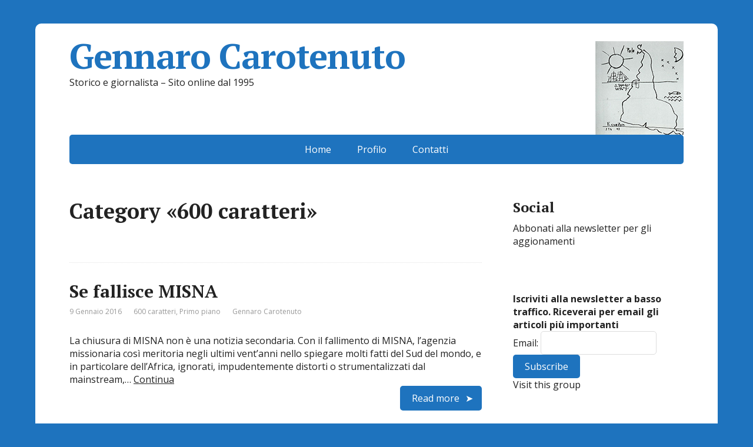

--- FILE ---
content_type: text/html; charset=UTF-8
request_url: https://www.gennarocarotenuto.it/categorie/600-caratteri/
body_size: 11392
content:
<!DOCTYPE html>
<html lang="it-IT">
<head>
	<!--[if IE]>
	<meta http-equiv="X-UA-Compatible" content="IE=9; IE=8; IE=7; IE=edge" /><![endif]-->
	<meta charset="utf-8" />
	<meta name="viewport" content="width=device-width, initial-scale=1.0">

	<meta name='robots' content='noindex, follow' />

	<!-- This site is optimized with the Yoast SEO plugin v26.8 - https://yoast.com/product/yoast-seo-wordpress/ -->
	<title>600 caratteri Archivi - Gennaro Carotenuto</title>
	<meta property="og:locale" content="it_IT" />
	<meta property="og:type" content="article" />
	<meta property="og:title" content="600 caratteri Archivi - Gennaro Carotenuto" />
	<meta property="og:url" content="https://www.gennarocarotenuto.it/categorie/600-caratteri/" />
	<meta property="og:site_name" content="Gennaro Carotenuto" />
	<meta name="twitter:card" content="summary_large_image" />
	<script type="application/ld+json" class="yoast-schema-graph">{"@context":"https://schema.org","@graph":[{"@type":"CollectionPage","@id":"https://www.gennarocarotenuto.it/categorie/600-caratteri/","url":"https://www.gennarocarotenuto.it/categorie/600-caratteri/","name":"600 caratteri Archivi - Gennaro Carotenuto","isPartOf":{"@id":"https://www.gennarocarotenuto.it/#website"},"breadcrumb":{"@id":"https://www.gennarocarotenuto.it/categorie/600-caratteri/#breadcrumb"},"inLanguage":"it-IT"},{"@type":"BreadcrumbList","@id":"https://www.gennarocarotenuto.it/categorie/600-caratteri/#breadcrumb","itemListElement":[{"@type":"ListItem","position":1,"name":"Home","item":"https://www.gennarocarotenuto.it/"},{"@type":"ListItem","position":2,"name":"600 caratteri"}]},{"@type":"WebSite","@id":"https://www.gennarocarotenuto.it/#website","url":"https://www.gennarocarotenuto.it/","name":"Gennaro Carotenuto","description":"Storico e giornalista - Sito online dal 1995","publisher":{"@id":"https://www.gennarocarotenuto.it/#organization"},"potentialAction":[{"@type":"SearchAction","target":{"@type":"EntryPoint","urlTemplate":"https://www.gennarocarotenuto.it/?s={search_term_string}"},"query-input":{"@type":"PropertyValueSpecification","valueRequired":true,"valueName":"search_term_string"}}],"inLanguage":"it-IT"},{"@type":"Organization","@id":"https://www.gennarocarotenuto.it/#organization","name":"Gennaro Carotenuto","url":"https://www.gennarocarotenuto.it/","logo":{"@type":"ImageObject","inLanguage":"it-IT","@id":"https://www.gennarocarotenuto.it/#/schema/logo/image/","url":"https://www.gennarocarotenuto.it/wp-content/uploads/2021/08/mapa-invertido-da-america-do-sul-torres-garcia-min.jpg","contentUrl":"https://www.gennarocarotenuto.it/wp-content/uploads/2021/08/mapa-invertido-da-america-do-sul-torres-garcia-min.jpg","width":150,"height":159,"caption":"Gennaro Carotenuto"},"image":{"@id":"https://www.gennarocarotenuto.it/#/schema/logo/image/"},"sameAs":["https://www.facebook.com/pages/Giornalismo-partecipativo/212899166345"]}]}</script>
	<!-- / Yoast SEO plugin. -->


<link rel='dns-prefetch' href='//fonts.googleapis.com' />
<link rel="alternate" type="application/rss+xml" title="Gennaro Carotenuto &raquo; Feed" href="https://www.gennarocarotenuto.it/feed/" />
<link rel="alternate" type="application/rss+xml" title="Gennaro Carotenuto &raquo; 600 caratteri Feed della categoria" href="https://www.gennarocarotenuto.it/categorie/600-caratteri/feed/" />
<style id='wp-img-auto-sizes-contain-inline-css' type='text/css'>
img:is([sizes=auto i],[sizes^="auto," i]){contain-intrinsic-size:3000px 1500px}
/*# sourceURL=wp-img-auto-sizes-contain-inline-css */
</style>
<style id='wp-emoji-styles-inline-css' type='text/css'>

	img.wp-smiley, img.emoji {
		display: inline !important;
		border: none !important;
		box-shadow: none !important;
		height: 1em !important;
		width: 1em !important;
		margin: 0 0.07em !important;
		vertical-align: -0.1em !important;
		background: none !important;
		padding: 0 !important;
	}
/*# sourceURL=wp-emoji-styles-inline-css */
</style>
<style id='wp-block-library-inline-css' type='text/css'>
:root{--wp-block-synced-color:#7a00df;--wp-block-synced-color--rgb:122,0,223;--wp-bound-block-color:var(--wp-block-synced-color);--wp-editor-canvas-background:#ddd;--wp-admin-theme-color:#007cba;--wp-admin-theme-color--rgb:0,124,186;--wp-admin-theme-color-darker-10:#006ba1;--wp-admin-theme-color-darker-10--rgb:0,107,160.5;--wp-admin-theme-color-darker-20:#005a87;--wp-admin-theme-color-darker-20--rgb:0,90,135;--wp-admin-border-width-focus:2px}@media (min-resolution:192dpi){:root{--wp-admin-border-width-focus:1.5px}}.wp-element-button{cursor:pointer}:root .has-very-light-gray-background-color{background-color:#eee}:root .has-very-dark-gray-background-color{background-color:#313131}:root .has-very-light-gray-color{color:#eee}:root .has-very-dark-gray-color{color:#313131}:root .has-vivid-green-cyan-to-vivid-cyan-blue-gradient-background{background:linear-gradient(135deg,#00d084,#0693e3)}:root .has-purple-crush-gradient-background{background:linear-gradient(135deg,#34e2e4,#4721fb 50%,#ab1dfe)}:root .has-hazy-dawn-gradient-background{background:linear-gradient(135deg,#faaca8,#dad0ec)}:root .has-subdued-olive-gradient-background{background:linear-gradient(135deg,#fafae1,#67a671)}:root .has-atomic-cream-gradient-background{background:linear-gradient(135deg,#fdd79a,#004a59)}:root .has-nightshade-gradient-background{background:linear-gradient(135deg,#330968,#31cdcf)}:root .has-midnight-gradient-background{background:linear-gradient(135deg,#020381,#2874fc)}:root{--wp--preset--font-size--normal:16px;--wp--preset--font-size--huge:42px}.has-regular-font-size{font-size:1em}.has-larger-font-size{font-size:2.625em}.has-normal-font-size{font-size:var(--wp--preset--font-size--normal)}.has-huge-font-size{font-size:var(--wp--preset--font-size--huge)}.has-text-align-center{text-align:center}.has-text-align-left{text-align:left}.has-text-align-right{text-align:right}.has-fit-text{white-space:nowrap!important}#end-resizable-editor-section{display:none}.aligncenter{clear:both}.items-justified-left{justify-content:flex-start}.items-justified-center{justify-content:center}.items-justified-right{justify-content:flex-end}.items-justified-space-between{justify-content:space-between}.screen-reader-text{border:0;clip-path:inset(50%);height:1px;margin:-1px;overflow:hidden;padding:0;position:absolute;width:1px;word-wrap:normal!important}.screen-reader-text:focus{background-color:#ddd;clip-path:none;color:#444;display:block;font-size:1em;height:auto;left:5px;line-height:normal;padding:15px 23px 14px;text-decoration:none;top:5px;width:auto;z-index:100000}html :where(.has-border-color){border-style:solid}html :where([style*=border-top-color]){border-top-style:solid}html :where([style*=border-right-color]){border-right-style:solid}html :where([style*=border-bottom-color]){border-bottom-style:solid}html :where([style*=border-left-color]){border-left-style:solid}html :where([style*=border-width]){border-style:solid}html :where([style*=border-top-width]){border-top-style:solid}html :where([style*=border-right-width]){border-right-style:solid}html :where([style*=border-bottom-width]){border-bottom-style:solid}html :where([style*=border-left-width]){border-left-style:solid}html :where(img[class*=wp-image-]){height:auto;max-width:100%}:where(figure){margin:0 0 1em}html :where(.is-position-sticky){--wp-admin--admin-bar--position-offset:var(--wp-admin--admin-bar--height,0px)}@media screen and (max-width:600px){html :where(.is-position-sticky){--wp-admin--admin-bar--position-offset:0px}}

/*# sourceURL=wp-block-library-inline-css */
</style><style id='global-styles-inline-css' type='text/css'>
:root{--wp--preset--aspect-ratio--square: 1;--wp--preset--aspect-ratio--4-3: 4/3;--wp--preset--aspect-ratio--3-4: 3/4;--wp--preset--aspect-ratio--3-2: 3/2;--wp--preset--aspect-ratio--2-3: 2/3;--wp--preset--aspect-ratio--16-9: 16/9;--wp--preset--aspect-ratio--9-16: 9/16;--wp--preset--color--black: #000000;--wp--preset--color--cyan-bluish-gray: #abb8c3;--wp--preset--color--white: #ffffff;--wp--preset--color--pale-pink: #f78da7;--wp--preset--color--vivid-red: #cf2e2e;--wp--preset--color--luminous-vivid-orange: #ff6900;--wp--preset--color--luminous-vivid-amber: #fcb900;--wp--preset--color--light-green-cyan: #7bdcb5;--wp--preset--color--vivid-green-cyan: #00d084;--wp--preset--color--pale-cyan-blue: #8ed1fc;--wp--preset--color--vivid-cyan-blue: #0693e3;--wp--preset--color--vivid-purple: #9b51e0;--wp--preset--gradient--vivid-cyan-blue-to-vivid-purple: linear-gradient(135deg,rgb(6,147,227) 0%,rgb(155,81,224) 100%);--wp--preset--gradient--light-green-cyan-to-vivid-green-cyan: linear-gradient(135deg,rgb(122,220,180) 0%,rgb(0,208,130) 100%);--wp--preset--gradient--luminous-vivid-amber-to-luminous-vivid-orange: linear-gradient(135deg,rgb(252,185,0) 0%,rgb(255,105,0) 100%);--wp--preset--gradient--luminous-vivid-orange-to-vivid-red: linear-gradient(135deg,rgb(255,105,0) 0%,rgb(207,46,46) 100%);--wp--preset--gradient--very-light-gray-to-cyan-bluish-gray: linear-gradient(135deg,rgb(238,238,238) 0%,rgb(169,184,195) 100%);--wp--preset--gradient--cool-to-warm-spectrum: linear-gradient(135deg,rgb(74,234,220) 0%,rgb(151,120,209) 20%,rgb(207,42,186) 40%,rgb(238,44,130) 60%,rgb(251,105,98) 80%,rgb(254,248,76) 100%);--wp--preset--gradient--blush-light-purple: linear-gradient(135deg,rgb(255,206,236) 0%,rgb(152,150,240) 100%);--wp--preset--gradient--blush-bordeaux: linear-gradient(135deg,rgb(254,205,165) 0%,rgb(254,45,45) 50%,rgb(107,0,62) 100%);--wp--preset--gradient--luminous-dusk: linear-gradient(135deg,rgb(255,203,112) 0%,rgb(199,81,192) 50%,rgb(65,88,208) 100%);--wp--preset--gradient--pale-ocean: linear-gradient(135deg,rgb(255,245,203) 0%,rgb(182,227,212) 50%,rgb(51,167,181) 100%);--wp--preset--gradient--electric-grass: linear-gradient(135deg,rgb(202,248,128) 0%,rgb(113,206,126) 100%);--wp--preset--gradient--midnight: linear-gradient(135deg,rgb(2,3,129) 0%,rgb(40,116,252) 100%);--wp--preset--font-size--small: 13px;--wp--preset--font-size--medium: 20px;--wp--preset--font-size--large: 36px;--wp--preset--font-size--x-large: 42px;--wp--preset--spacing--20: 0.44rem;--wp--preset--spacing--30: 0.67rem;--wp--preset--spacing--40: 1rem;--wp--preset--spacing--50: 1.5rem;--wp--preset--spacing--60: 2.25rem;--wp--preset--spacing--70: 3.38rem;--wp--preset--spacing--80: 5.06rem;--wp--preset--shadow--natural: 6px 6px 9px rgba(0, 0, 0, 0.2);--wp--preset--shadow--deep: 12px 12px 50px rgba(0, 0, 0, 0.4);--wp--preset--shadow--sharp: 6px 6px 0px rgba(0, 0, 0, 0.2);--wp--preset--shadow--outlined: 6px 6px 0px -3px rgb(255, 255, 255), 6px 6px rgb(0, 0, 0);--wp--preset--shadow--crisp: 6px 6px 0px rgb(0, 0, 0);}:where(.is-layout-flex){gap: 0.5em;}:where(.is-layout-grid){gap: 0.5em;}body .is-layout-flex{display: flex;}.is-layout-flex{flex-wrap: wrap;align-items: center;}.is-layout-flex > :is(*, div){margin: 0;}body .is-layout-grid{display: grid;}.is-layout-grid > :is(*, div){margin: 0;}:where(.wp-block-columns.is-layout-flex){gap: 2em;}:where(.wp-block-columns.is-layout-grid){gap: 2em;}:where(.wp-block-post-template.is-layout-flex){gap: 1.25em;}:where(.wp-block-post-template.is-layout-grid){gap: 1.25em;}.has-black-color{color: var(--wp--preset--color--black) !important;}.has-cyan-bluish-gray-color{color: var(--wp--preset--color--cyan-bluish-gray) !important;}.has-white-color{color: var(--wp--preset--color--white) !important;}.has-pale-pink-color{color: var(--wp--preset--color--pale-pink) !important;}.has-vivid-red-color{color: var(--wp--preset--color--vivid-red) !important;}.has-luminous-vivid-orange-color{color: var(--wp--preset--color--luminous-vivid-orange) !important;}.has-luminous-vivid-amber-color{color: var(--wp--preset--color--luminous-vivid-amber) !important;}.has-light-green-cyan-color{color: var(--wp--preset--color--light-green-cyan) !important;}.has-vivid-green-cyan-color{color: var(--wp--preset--color--vivid-green-cyan) !important;}.has-pale-cyan-blue-color{color: var(--wp--preset--color--pale-cyan-blue) !important;}.has-vivid-cyan-blue-color{color: var(--wp--preset--color--vivid-cyan-blue) !important;}.has-vivid-purple-color{color: var(--wp--preset--color--vivid-purple) !important;}.has-black-background-color{background-color: var(--wp--preset--color--black) !important;}.has-cyan-bluish-gray-background-color{background-color: var(--wp--preset--color--cyan-bluish-gray) !important;}.has-white-background-color{background-color: var(--wp--preset--color--white) !important;}.has-pale-pink-background-color{background-color: var(--wp--preset--color--pale-pink) !important;}.has-vivid-red-background-color{background-color: var(--wp--preset--color--vivid-red) !important;}.has-luminous-vivid-orange-background-color{background-color: var(--wp--preset--color--luminous-vivid-orange) !important;}.has-luminous-vivid-amber-background-color{background-color: var(--wp--preset--color--luminous-vivid-amber) !important;}.has-light-green-cyan-background-color{background-color: var(--wp--preset--color--light-green-cyan) !important;}.has-vivid-green-cyan-background-color{background-color: var(--wp--preset--color--vivid-green-cyan) !important;}.has-pale-cyan-blue-background-color{background-color: var(--wp--preset--color--pale-cyan-blue) !important;}.has-vivid-cyan-blue-background-color{background-color: var(--wp--preset--color--vivid-cyan-blue) !important;}.has-vivid-purple-background-color{background-color: var(--wp--preset--color--vivid-purple) !important;}.has-black-border-color{border-color: var(--wp--preset--color--black) !important;}.has-cyan-bluish-gray-border-color{border-color: var(--wp--preset--color--cyan-bluish-gray) !important;}.has-white-border-color{border-color: var(--wp--preset--color--white) !important;}.has-pale-pink-border-color{border-color: var(--wp--preset--color--pale-pink) !important;}.has-vivid-red-border-color{border-color: var(--wp--preset--color--vivid-red) !important;}.has-luminous-vivid-orange-border-color{border-color: var(--wp--preset--color--luminous-vivid-orange) !important;}.has-luminous-vivid-amber-border-color{border-color: var(--wp--preset--color--luminous-vivid-amber) !important;}.has-light-green-cyan-border-color{border-color: var(--wp--preset--color--light-green-cyan) !important;}.has-vivid-green-cyan-border-color{border-color: var(--wp--preset--color--vivid-green-cyan) !important;}.has-pale-cyan-blue-border-color{border-color: var(--wp--preset--color--pale-cyan-blue) !important;}.has-vivid-cyan-blue-border-color{border-color: var(--wp--preset--color--vivid-cyan-blue) !important;}.has-vivid-purple-border-color{border-color: var(--wp--preset--color--vivid-purple) !important;}.has-vivid-cyan-blue-to-vivid-purple-gradient-background{background: var(--wp--preset--gradient--vivid-cyan-blue-to-vivid-purple) !important;}.has-light-green-cyan-to-vivid-green-cyan-gradient-background{background: var(--wp--preset--gradient--light-green-cyan-to-vivid-green-cyan) !important;}.has-luminous-vivid-amber-to-luminous-vivid-orange-gradient-background{background: var(--wp--preset--gradient--luminous-vivid-amber-to-luminous-vivid-orange) !important;}.has-luminous-vivid-orange-to-vivid-red-gradient-background{background: var(--wp--preset--gradient--luminous-vivid-orange-to-vivid-red) !important;}.has-very-light-gray-to-cyan-bluish-gray-gradient-background{background: var(--wp--preset--gradient--very-light-gray-to-cyan-bluish-gray) !important;}.has-cool-to-warm-spectrum-gradient-background{background: var(--wp--preset--gradient--cool-to-warm-spectrum) !important;}.has-blush-light-purple-gradient-background{background: var(--wp--preset--gradient--blush-light-purple) !important;}.has-blush-bordeaux-gradient-background{background: var(--wp--preset--gradient--blush-bordeaux) !important;}.has-luminous-dusk-gradient-background{background: var(--wp--preset--gradient--luminous-dusk) !important;}.has-pale-ocean-gradient-background{background: var(--wp--preset--gradient--pale-ocean) !important;}.has-electric-grass-gradient-background{background: var(--wp--preset--gradient--electric-grass) !important;}.has-midnight-gradient-background{background: var(--wp--preset--gradient--midnight) !important;}.has-small-font-size{font-size: var(--wp--preset--font-size--small) !important;}.has-medium-font-size{font-size: var(--wp--preset--font-size--medium) !important;}.has-large-font-size{font-size: var(--wp--preset--font-size--large) !important;}.has-x-large-font-size{font-size: var(--wp--preset--font-size--x-large) !important;}
/*# sourceURL=global-styles-inline-css */
</style>

<style id='classic-theme-styles-inline-css' type='text/css'>
/*! This file is auto-generated */
.wp-block-button__link{color:#fff;background-color:#32373c;border-radius:9999px;box-shadow:none;text-decoration:none;padding:calc(.667em + 2px) calc(1.333em + 2px);font-size:1.125em}.wp-block-file__button{background:#32373c;color:#fff;text-decoration:none}
/*# sourceURL=/wp-includes/css/classic-themes.min.css */
</style>
<link rel='stylesheet' id='basic-fonts-css' href='//fonts.googleapis.com/css?family=PT+Serif%3A400%2C700%7COpen+Sans%3A400%2C400italic%2C700%2C700italic&#038;subset=latin%2Ccyrillic&#038;ver=1' type='text/css' media='all' />
<link rel='stylesheet' id='basic-style-css' href='https://www.gennarocarotenuto.it/wp-content/themes/basic/style.css?ver=1' type='text/css' media='all' />
<script type="text/javascript" src="https://www.gennarocarotenuto.it/wp-includes/js/jquery/jquery.min.js?ver=3.7.1" id="jquery-core-js"></script>
<script type="text/javascript" src="https://www.gennarocarotenuto.it/wp-includes/js/jquery/jquery-migrate.min.js?ver=3.4.1" id="jquery-migrate-js"></script>
<link rel="https://api.w.org/" href="https://www.gennarocarotenuto.it/wp-json/" /><link rel="alternate" title="JSON" type="application/json" href="https://www.gennarocarotenuto.it/wp-json/wp/v2/categories/11888" /><link rel="EditURI" type="application/rsd+xml" title="RSD" href="https://www.gennarocarotenuto.it/xmlrpc.php?rsd" />
<meta name="generator" content="WordPress 6.9" />
<link rel="stylesheet" type="text/css" href="https://www.gennarocarotenuto.it/wp-content/plugins/most-shared-posts/most-shared-posts.css"><!-- BEGIN Customizer CSS -->
<style type='text/css' id='basic-customizer-css'>#logo{color:#1e73be}a:hover,#logo,.bx-controls a:hover .fa{color:#1e73be}a:hover{color:#1e73be}blockquote,q,input:focus,textarea:focus,select:focus{border-color:#1e73be}input[type=submit],input[type=button],button,.submit,.button,.woocommerce #respond input#submit.alt,.woocommerce a.button.alt,.woocommerce button.button.alt, .woocommerce input.button.alt,.woocommerce #respond input#submit.alt:hover,.woocommerce a.button.alt:hover,.woocommerce button.button.alt:hover,.woocommerce input.button.alt:hover,#mobile-menu,.top-menu,.top-menu .sub-menu,.top-menu .children,.more-link,.nav-links a:hover,.nav-links .current,#footer{background-color:#1e73be}@media screen and (max-width:1023px){.topnav{background-color:#1e73be}}</style>
<!-- END Customizer CSS -->
<style type="text/css" id="custom-background-css">
body.custom-background { background-color: #1e73be; }
</style>
	<link rel="icon" href="https://www.gennarocarotenuto.it/wp-content/uploads/2016/03/cropped-CAROTENUTO2-32x32.jpg" sizes="32x32" />
<link rel="icon" href="https://www.gennarocarotenuto.it/wp-content/uploads/2016/03/cropped-CAROTENUTO2-192x192.jpg" sizes="192x192" />
<link rel="apple-touch-icon" href="https://www.gennarocarotenuto.it/wp-content/uploads/2016/03/cropped-CAROTENUTO2-180x180.jpg" />
<meta name="msapplication-TileImage" content="https://www.gennarocarotenuto.it/wp-content/uploads/2016/03/cropped-CAROTENUTO2-270x270.jpg" />

</head>
<body class="archive category category-600-caratteri category-11888 custom-background wp-custom-logo wp-theme-basic layout-rightbar">
<div class="wrapper clearfix">

	
		<!-- BEGIN header -->
	<header id="header" class="clearfix">

        <div class="header-top-wrap">
        
                        <div class="sitetitle maxwidth grid left">

                <div class="logo">

                                            <a id="logo" href="https://www.gennarocarotenuto.it/" class="blog-name">
                    <img width="150" height="159" src="https://www.gennarocarotenuto.it/wp-content/uploads/2021/08/mapa-invertido-da-america-do-sul-torres-garcia-min.jpg" class="custom-logo custom-logo-right" alt="Gennaro Carotenuto" decoding="async" />Gennaro Carotenuto                        </a>
                    
                    
                                            <p class="sitedescription">Storico e giornalista &#8211; Sito online dal 1995</p>
                    
                </div>
                            </div>

                </div>

		        <div class="topnav">

			<div id="mobile-menu" class="mm-active">Menu</div>

			<nav>
				<ul class="top-menu maxwidth clearfix"><li id="menu-item-23546" class="menu-item menu-item-type-custom menu-item-object-custom menu-item-home menu-item-23546"><a href="https://www.gennarocarotenuto.it/">Home</a></li>
<li id="menu-item-27006" class="menu-item menu-item-type-post_type menu-item-object-page menu-item-27006"><a href="https://www.gennarocarotenuto.it/chigennarocarotenuto/">Profilo</a></li>
<li id="menu-item-23551" class="menu-item menu-item-type-post_type menu-item-object-page menu-item-23551"><a href="https://www.gennarocarotenuto.it/contatto/">Contatti</a></li>
</ul>			</nav>

		</div>
		
	</header>
	<!-- END header -->

	

	<div id="main" class="maxwidth clearfix">
				<!-- BEGIN content -->
	
	<main id="content">
    

	<header class="inform">
			<h1>Category &laquo;600 caratteri&raquo;</h1>
		<div class="archive-desc"></div>		</header>

	
	
<article class="post-28039 post type-post status-publish format-standard category-600-caratteri category-featured tag-featured-2 tag-misna anons">		<h2><a href="https://www.gennarocarotenuto.it/28039-se-fallisce-misna/" title="Se fallisce MISNA">Se fallisce MISNA</a></h2>
		<aside class="meta"><span class="date">9 Gennaio 2016</span><span class="category"><a href="https://www.gennarocarotenuto.it/categorie/600-caratteri/" rel="category tag">600 caratteri</a>, <a href="https://www.gennarocarotenuto.it/categorie/featured/" rel="category tag">Primo piano</a></span><span class="author">Gennaro Carotenuto</span></aside>	<div class="entry-box clearfix" >

		La chiusura di MISNA non è una notizia secondaria. Con il fallimento di MISNA, l&#8217;agenzia missionaria così meritoria negli ultimi vent&#8217;anni nello spiegare molti fatti del Sud del mondo, e in particolare dell&#8217;Africa, ignorati, impudentemente distorti o strumentalizzati dal mainstream,&hellip; <a href="https://www.gennarocarotenuto.it/28039-se-fallisce-misna/" class="read-more">Continua </a>		<p class="more-link-box">
			<a class="more-link" href="https://www.gennarocarotenuto.it/28039-se-fallisce-misna/#more-28039" title="Se fallisce MISNA">Read more</a>
		</p>
		
	</div> 
	</article>


<article class="post-27898 post type-post status-publish format-standard category-600-caratteri category-italia category-featured tag-cirinna tag-diritti-civili tag-featured-2 tag-utero-in-affitto anons">		<h2><a href="https://www.gennarocarotenuto.it/27898-se-lultimo-ostacolo-alle-unioni-civili-e-il-pretesto-utero-in-affitto/" title="Se l&#8217;ultimo ostacolo alle unioni civili è il pretesto &#8220;utero in affitto&#8221;">Se l&#8217;ultimo ostacolo alle unioni civili è il pretesto &#8220;utero in affitto&#8221;</a></h2>
		<aside class="meta"><span class="date">26 Agosto 2015</span><span class="category"><a href="https://www.gennarocarotenuto.it/categorie/600-caratteri/" rel="category tag">600 caratteri</a>, <a href="https://www.gennarocarotenuto.it/categorie/italia/" rel="category tag">Italia</a>, <a href="https://www.gennarocarotenuto.it/categorie/featured/" rel="category tag">Primo piano</a></span><span class="author">Gennaro Carotenuto</span></aside>	<div class="entry-box clearfix" >

		Il disegno di legge Cirinnà, che dovrebbe disciplinare le unioni omosessuali in Italia, sarebbe un buon testo per tutele e perfino per prudenza rispetto ai ritardi culturali del paese, se non si configurasse come una sorta di matrimonio di serie&hellip; <a href="https://www.gennarocarotenuto.it/27898-se-lultimo-ostacolo-alle-unioni-civili-e-il-pretesto-utero-in-affitto/" class="read-more">Continua </a>		<p class="more-link-box">
			<a class="more-link" href="https://www.gennarocarotenuto.it/27898-se-lultimo-ostacolo-alle-unioni-civili-e-il-pretesto-utero-in-affitto/#more-27898" title="Se l&#8217;ultimo ostacolo alle unioni civili è il pretesto &#8220;utero in affitto&#8221;">Read more</a>
		</p>
		
	</div> 
	</article>


<article class="post-27889 post type-post status-publish format-standard category-600-caratteri category-italia category-featured tag-featured-2 tag-italia tag-mezzogiorno tag-sud tag-svimez anons">		<h2><a href="https://www.gennarocarotenuto.it/27889-svimez-mezzogiorno-crisi-italiana/" title="Lo Svimez, il Mezzogiorno e la crisi italiana">Lo Svimez, il Mezzogiorno e la crisi italiana</a></h2>
		<aside class="meta"><span class="date">31 Luglio 2015</span><span class="category"><a href="https://www.gennarocarotenuto.it/categorie/600-caratteri/" rel="category tag">600 caratteri</a>, <a href="https://www.gennarocarotenuto.it/categorie/italia/" rel="category tag">Italia</a>, <a href="https://www.gennarocarotenuto.it/categorie/featured/" rel="category tag">Primo piano</a></span><span class="author">Gennaro Carotenuto</span></aside>	<div class="entry-box clearfix" >

		Parleremo un paio di giorni di Mezzogiorno che affonda, e poi andremo al mare o guarderemo repliche in Tivù, e in fondo anche l&#8217;annuale rapporto Svimez è una replica. Su La Stampa Gramellini sostiene che &#8220;se non si parla più&hellip; <a href="https://www.gennarocarotenuto.it/27889-svimez-mezzogiorno-crisi-italiana/" class="read-more">Continua </a>		<p class="more-link-box">
			<a class="more-link" href="https://www.gennarocarotenuto.it/27889-svimez-mezzogiorno-crisi-italiana/#more-27889" title="Lo Svimez, il Mezzogiorno e la crisi italiana">Read more</a>
		</p>
		
	</div> 
	</article>


<article class="post-27864 post type-post status-publish format-standard category-600-caratteri category-america-latina category-featured tag-cuba tag-embargo tag-featured-2 tag-usa anons">		<h2><a href="https://www.gennarocarotenuto.it/27864-cuba-usa-embargo/" title="Cuba-USA, un altro passo avanti. E l’embargo?">Cuba-USA, un altro passo avanti. E l’embargo?</a></h2>
		<aside class="meta"><span class="date">1 Luglio 2015</span><span class="category"><a href="https://www.gennarocarotenuto.it/categorie/600-caratteri/" rel="category tag">600 caratteri</a>, <a href="https://www.gennarocarotenuto.it/categorie/america-latina/" rel="category tag">America latina</a>, <a href="https://www.gennarocarotenuto.it/categorie/featured/" rel="category tag">Primo piano</a></span><span class="author">Gennaro Carotenuto</span></aside>	<div class="entry-box clearfix" >

		Sono passati oltre sei mesi dalla storica dichiarazione congiunta di Barack Obama e Raúl Castro sulla normalizzazione delle relazioni tra USA e Cuba. La riapertura delle relazioni diplomatiche segue l&#8217;incontro di Panama tra i due dirigenti, una lunga serie di&hellip; <a href="https://www.gennarocarotenuto.it/27864-cuba-usa-embargo/" class="read-more">Continua </a>		<p class="more-link-box">
			<a class="more-link" href="https://www.gennarocarotenuto.it/27864-cuba-usa-embargo/#more-27864" title="Cuba-USA, un altro passo avanti. E l’embargo?">Read more</a>
		</p>
		
	</div> 
	</article>


<article class="post-27860 post type-post status-publish format-standard category-600-caratteri category-america-latina category-terra tag-default tag-grecia tag-grexit tag-porto-rico anons">		<h2><a href="https://www.gennarocarotenuto.it/27860-porto-rico-laltro-default-impossibile/" title="Porto Rico: l&#8217;altro default (impossibile)">Porto Rico: l&#8217;altro default (impossibile)</a></h2>
		<aside class="meta"><span class="date">29 Giugno 2015</span><span class="category"><a href="https://www.gennarocarotenuto.it/categorie/600-caratteri/" rel="category tag">600 caratteri</a>, <a href="https://www.gennarocarotenuto.it/categorie/america-latina/" rel="category tag">America latina</a>, <a href="https://www.gennarocarotenuto.it/categorie/terra/" rel="category tag">Pianeta Terra</a></span><span class="author">Gennaro Carotenuto</span></aside>	<div class="entry-box clearfix" >

		Il governatore dello Stato libero associato di Porto Rico (dal 1898 né USA né indipendente, 4 milioni di abitanti, 45% in povertà, il luogo “degli USA” con maggior disuguaglianza economica) ha dichiarato non rimborsabile l’astronomico debito di 72 miliardi di&hellip; <a href="https://www.gennarocarotenuto.it/27860-porto-rico-laltro-default-impossibile/" class="read-more">Continua </a>		<p class="more-link-box">
			<a class="more-link" href="https://www.gennarocarotenuto.it/27860-porto-rico-laltro-default-impossibile/#more-27860" title="Porto Rico: l&#8217;altro default (impossibile)">Read more</a>
		</p>
		
	</div> 
	</article>


<article class="post-27855 post type-post status-publish format-standard category-600-caratteri tag-default tag-grecia tag-grexit anons">		<h2><a href="https://www.gennarocarotenuto.it/27855-e-anche-per-la-grecia-pieta-le-morta/" title="E anche per la Grecia &#8220;pietà l&#8217;è morta&#8221;">E anche per la Grecia &#8220;pietà l&#8217;è morta&#8221;</a></h2>
		<aside class="meta"><span class="date">28 Giugno 2015</span><span class="category"><a href="https://www.gennarocarotenuto.it/categorie/600-caratteri/" rel="category tag">600 caratteri</a></span><span class="author">Gennaro Carotenuto</span></aside>	<div class="entry-box clearfix" >

		Da Vittorio Zucconi in giù, in troppi fanno mostra di cinismo irridendo le file ai Bancomat in Grecia. Ricordo ancora con orrore l&#8217;aver assistito al corralito nel 2001 a Buenos Aires, quando i miei amici rischiavano di non poter comprare&hellip; <a href="https://www.gennarocarotenuto.it/27855-e-anche-per-la-grecia-pieta-le-morta/" class="read-more">Continua </a>		<p class="more-link-box">
			<a class="more-link" href="https://www.gennarocarotenuto.it/27855-e-anche-per-la-grecia-pieta-le-morta/#more-27855" title="E anche per la Grecia &#8220;pietà l&#8217;è morta&#8221;">Read more</a>
		</p>
		
	</div> 
	</article>


<article class="post-27845 post type-post status-publish format-standard category-600-caratteri category-terra category-featured tag-bce tag-debito tag-default tag-euro tag-featured-2 tag-grecia tag-grexit anons">		<h2><a href="https://www.gennarocarotenuto.it/27845-grecia-ideologia-illusione/" title="Grecia: l’ideologia e l’illusione">Grecia: l’ideologia e l’illusione</a></h2>
		<aside class="meta"><span class="date">28 Giugno 2015</span><span class="category"><a href="https://www.gennarocarotenuto.it/categorie/600-caratteri/" rel="category tag">600 caratteri</a>, <a href="https://www.gennarocarotenuto.it/categorie/terra/" rel="category tag">Pianeta Terra</a>, <a href="https://www.gennarocarotenuto.it/categorie/featured/" rel="category tag">Primo piano</a></span><span class="author">Gennaro Carotenuto</span></aside>	<div class="entry-box clearfix" >

		Al tempo delle crisi del debito latinoamericane, l’impalcatura neoliberale era occultata dalla spada neocoloniale, dove autoritarismo, corruzione e rapina prevalevano sull’ideologia. In Grecia no. L’apparente orizzontalità tra pari di eurovertici, troika, BCE, FMI, tutti alieni rispetto alla vita dei cittadini&hellip; <a href="https://www.gennarocarotenuto.it/27845-grecia-ideologia-illusione/" class="read-more">Continua </a>		<p class="more-link-box">
			<a class="more-link" href="https://www.gennarocarotenuto.it/27845-grecia-ideologia-illusione/#more-27845" title="Grecia: l’ideologia e l’illusione">Read more</a>
		</p>
		
	</div> 
	</article>


    	</main> <!-- #content -->

<!-- BEGIN #sidebar -->
<aside id="sidebar" class="">
	<ul id="widgetlist">

    <li id="text-11" class="widget widget_text">			<div class="textwidget"><div id="woo_subscribe-0" class="widget widget_woo_subscribe">		<aside id="connect">
		<h3>Social</h3>

		<div>
			<p>Abbonati alla newsletter per gli aggionamenti</p>

			
			
						<div class="social">
		   				   		<a href="http://feeds.feedburner.com/gc" class="subscribe hs-rss-link" title="RSS"></a>

		   				   		<a target="_blank" href="https://twitter.com/G_C_5" class="twitter" title="Twitter"></a>

		   				   		<a target="_blank" href="https://www.facebook.com/pages/Giornalismo-partecipativo/212899166345" class="facebook" title="Facebook"></a>

		   				   		<a target="_blank" href="http://www.linkedin.com/in/gennarocarotenuto" class="linkedin" title="LinkedIn"></a>

		   				   		<a target="_blank" href="https://plus.google.com/+gennarocarotenuto/" class="googleplus" title="Google+"></a>

							</div>
			
		</div><!-- col-left -->

		
        <div class="fix"></div>
	</aside>
	</div></div>
		</li><li id="text-8" class="widget widget_text">			<div class="textwidget"> <b>Iscriviti alla newsletter a basso traffico. Riceverai per email gli articoli più importanti</b>
  
  <form action="https://groups.google.com/group/articoligennarocarotenuto/boxsubscribe">
  <tr><td style="padding-left: 5px;">
  Email: <input type=text name=email/>
  <input type=submit name="sub" value="Subscribe"/>
  </td></tr>
</form>
<tr><td align=right>
  <a href="https://groups.google.com/group/articoligennarocarotenuto">Visit this group</a>
</td></tr>
</div>
		</li><li id="text-6" class="widget widget_text">			<div class="textwidget"><a class="twitter-timeline" href="https://twitter.com/GenCar5" data-widget-id="369851213363163137">Tweets di @GenCarotenuto</a>
<script>!function(d,s,id){var js,fjs=d.getElementsByTagName(s)[0],p=/^http:/.test(d.location)?'http':'https';if(!d.getElementById(id)){js=d.createElement(s);js.id=id;js.src=p+"://platform.twitter.com/widgets.js";fjs.parentNode.insertBefore(js,fjs);}}(document,"script","twitter-wjs");</script>
</div>
		</li><li id="text-3" class="widget widget_text">			<div class="textwidget"><table border=0 style="background-color: #fff; padding: 5px;" cellspacing=0>
  <tr><td>
  <img src="https://groups.google.com/intl/en/images/logos/groups_logo_sm.gif" height=30 width=140 alt="Google Groups" />
  </td></tr>
  <tr><td style="padding-left: 5px">
  <b>Iscriviti alla newsletter a basso traffico. Riceverai per email gli articoli più importanti</b>
  </td></tr>
  <form action="https://groups.google.com/group/articoligennarocarotenuto/boxsubscribe">
  <tr><td style="padding-left: 5px;">
  Email: <input type=text name=email/>
  <input type=submit name="sub" value="Subscribe"/>
  </td></tr>
</form>
<tr><td align=right>
  <a href="https://groups.google.com/group/articoligennarocarotenuto">Visit this group</a>
</td></tr>
</table></div>
		</li><li id="text-4" class="widget widget_text"><p class="wtitle">Facebook</p>			<div class="textwidget"></div>
		</li><li id="toma_msp-4" class="widget most-shared-posts"><p class="wtitle">I post più condivisi</p><ul class="entries"><li><h3 class="post-title" ><a href="https://www.gennarocarotenuto.it/30317-la-citta-di-napoli-non-il-napoli-e-bene-immateriale-di-se-stessa/" rel="bookmark">La città di Napoli, non il Napoli, è bene immateriale di se stessa</a></h3><div class="share-counts share-counts-smaller"><img src="https://www.gennarocarotenuto.it/wp-content/plugins/most-shared-posts/google_icon.png" width="12px" height="12px" title="Google +1s" alt="Google +1 logo" /> &nbsp; <img src="https://www.gennarocarotenuto.it/wp-content/plugins/most-shared-posts/twitter_icon.png" width="12px" height="12px" title="Tweets" alt="Twitter logo" /> &nbsp; <img src="https://www.gennarocarotenuto.it/wp-content/plugins/most-shared-posts/facebook_icon.png" width="12px" height="12px" title="Facebook shares" alt="Facebook logo" /></div></li><li><h3 class="post-title" ><a href="https://www.gennarocarotenuto.it/30269-domani-per-i-falsi-positivi-della-colombia-ora-uribe-deve-rispondere/" rel="bookmark">&#8220;Domani&#8221;: Per i falsi positivi della Colombia ora Uribe deve rispondere</a></h3><div class="share-counts share-counts-smaller"><img src="https://www.gennarocarotenuto.it/wp-content/plugins/most-shared-posts/google_icon.png" width="12px" height="12px" title="Google +1s" alt="Google +1 logo" /> &nbsp; <img src="https://www.gennarocarotenuto.it/wp-content/plugins/most-shared-posts/twitter_icon.png" width="12px" height="12px" title="Tweets" alt="Twitter logo" /> &nbsp; <img src="https://www.gennarocarotenuto.it/wp-content/plugins/most-shared-posts/facebook_icon.png" width="12px" height="12px" title="Facebook shares" alt="Facebook logo" /></div></li><li><h3 class="post-title" ><a href="https://www.gennarocarotenuto.it/28781-primo-levi-o-carlo-stagnaro/" rel="bookmark">State con Primo Levi o Carlo Stagnaro? Della lettera all&#8217;Espresso per Pinelli e dell&#8217;eterno odio per l&#8217;intellettuale engagé</a></h3><div class="share-counts share-counts-smaller"><img src="https://www.gennarocarotenuto.it/wp-content/plugins/most-shared-posts/google_icon.png" width="12px" height="12px" title="Google +1s" alt="Google +1 logo" /> &nbsp; <img src="https://www.gennarocarotenuto.it/wp-content/plugins/most-shared-posts/twitter_icon.png" width="12px" height="12px" title="Tweets" alt="Twitter logo" /> &nbsp; <img src="https://www.gennarocarotenuto.it/wp-content/plugins/most-shared-posts/facebook_icon.png" width="12px" height="12px" title="Facebook shares" alt="Facebook logo" /></div></li><li><h3 class="post-title" ><a href="https://www.gennarocarotenuto.it/30266-domani-processo-condor-la-cassazione-da-giustizia-ai-desaparecidos-dellamerica-latina/" rel="bookmark">&#8220;Domani&#8221;: Processo Condor. La Cassazione dà giustizia ai desaparecidos dell’America Latina</a></h3><div class="share-counts share-counts-smaller"><img src="https://www.gennarocarotenuto.it/wp-content/plugins/most-shared-posts/google_icon.png" width="12px" height="12px" title="Google +1s" alt="Google +1 logo" /> &nbsp; <img src="https://www.gennarocarotenuto.it/wp-content/plugins/most-shared-posts/twitter_icon.png" width="12px" height="12px" title="Tweets" alt="Twitter logo" /> &nbsp; <img src="https://www.gennarocarotenuto.it/wp-content/plugins/most-shared-posts/facebook_icon.png" width="12px" height="12px" title="Facebook shares" alt="Facebook logo" /></div></li><li><h3 class="post-title" ><a href="https://www.gennarocarotenuto.it/30260-kabul-jihad-occidentalista-donne-usa-talebani/" rel="bookmark">A Kabul finisce la jihad occidentalista; quelle donne abbandonate dagli USA ai talebani spiegano i nostri tempi</a></h3><div class="share-counts share-counts-smaller"><img src="https://www.gennarocarotenuto.it/wp-content/plugins/most-shared-posts/google_icon.png" width="12px" height="12px" title="Google +1s" alt="Google +1 logo" /> &nbsp; <img src="https://www.gennarocarotenuto.it/wp-content/plugins/most-shared-posts/twitter_icon.png" width="12px" height="12px" title="Tweets" alt="Twitter logo" /> &nbsp; <img src="https://www.gennarocarotenuto.it/wp-content/plugins/most-shared-posts/facebook_icon.png" width="12px" height="12px" title="Facebook shares" alt="Facebook logo" /></div></li><li><h3 class="post-title" ><a href="https://www.gennarocarotenuto.it/30276-domani-il-declino-dellesportazione-della-democrazia-e-le-responsabilita-di-biden/" rel="bookmark">&#8220;Domani&#8221;: Il declino dell’esportazione della democrazia e le responsabilità di Biden</a></h3><div class="share-counts share-counts-smaller"><img src="https://www.gennarocarotenuto.it/wp-content/plugins/most-shared-posts/google_icon.png" width="12px" height="12px" title="Google +1s" alt="Google +1 logo" /> &nbsp; <img src="https://www.gennarocarotenuto.it/wp-content/plugins/most-shared-posts/twitter_icon.png" width="12px" height="12px" title="Tweets" alt="Twitter logo" /> &nbsp; <img src="https://www.gennarocarotenuto.it/wp-content/plugins/most-shared-posts/facebook_icon.png" width="12px" height="12px" title="Facebook shares" alt="Facebook logo" /></div></li><li><h3 class="post-title" ><a href="https://www.gennarocarotenuto.it/30282-in-messico-il-dialogo-sul-venezuela-va-avanti/" rel="bookmark">In Messico il dialogo sul Venezuela va avanti</a></h3><div class="share-counts share-counts-smaller"><img src="https://www.gennarocarotenuto.it/wp-content/plugins/most-shared-posts/google_icon.png" width="12px" height="12px" title="Google +1s" alt="Google +1 logo" /> &nbsp; <img src="https://www.gennarocarotenuto.it/wp-content/plugins/most-shared-posts/twitter_icon.png" width="12px" height="12px" title="Tweets" alt="Twitter logo" /> &nbsp; <img src="https://www.gennarocarotenuto.it/wp-content/plugins/most-shared-posts/facebook_icon.png" width="12px" height="12px" title="Facebook shares" alt="Facebook logo" /></div></li><li><h3 class="post-title" ><a href="https://www.gennarocarotenuto.it/30301-lula-in-brasile-il-campione-del-novecento-allultima-battaglia/" rel="bookmark">Lula in Brasile, il campione del Novecento all&#8217;ultima battaglia</a></h3><div class="share-counts share-counts-smaller"><img src="https://www.gennarocarotenuto.it/wp-content/plugins/most-shared-posts/google_icon.png" width="12px" height="12px" title="Google +1s" alt="Google +1 logo" /> &nbsp; <img src="https://www.gennarocarotenuto.it/wp-content/plugins/most-shared-posts/twitter_icon.png" width="12px" height="12px" title="Tweets" alt="Twitter logo" /> &nbsp; <img src="https://www.gennarocarotenuto.it/wp-content/plugins/most-shared-posts/facebook_icon.png" width="12px" height="12px" title="Facebook shares" alt="Facebook logo" /></div></li></ul></li><li id="toma_msp-3" class="widget most-shared-posts"><p class="wtitle">I post più condivisi</p><ul class="entries"></ul></li><li id="text-13" class="widget widget_text">			<div class="textwidget">In questa colonna una selezione di minima di alcuni articoli degli ultimi 10 anni.</div>
		</li>
	</ul>
</aside>
<!-- END #sidebar -->

</div>
<!-- #main -->


<footer id="footer" class="">

	
		<div class="footer-menu maxwidth">
		<ul class="footmenu clearfix"><li id="menu-item-29812" class="menu-item menu-item-type-custom menu-item-object-custom menu-item-home menu-item-29812"><a href="https://www.gennarocarotenuto.it">Home</a></li>
<li id="menu-item-29813" class="menu-item menu-item-type-post_type menu-item-object-page menu-item-29813"><a href="https://www.gennarocarotenuto.it/note-legali/">Note legali</a></li>
<li id="menu-item-29814" class="menu-item menu-item-type-post_type menu-item-object-page menu-item-29814"><a href="https://www.gennarocarotenuto.it/webmaster/">Il Webmaster</a></li>
</ul>	</div>
	
	    	<div class="copyrights maxwidth grid">
		<div class="copytext col6">
			<p id="copy">
				<!--noindex--><a href="https://www.gennarocarotenuto.it/" rel="nofollow">Gennaro Carotenuto</a><!--/noindex--> &copy; 2026				<br/>
				<span class="copyright-text"></span>
							</p>
		</div>

		<div class="themeby col6 tr">
			<p id="designedby">
				Theme by				<!--noindex--><a href="https://wp-puzzle.com/" target="_blank" rel="external nofollow">WP Puzzle</a><!--/noindex-->
			</p>
						<div class="footer-counter"></div>
		</div>
	</div>
    	
</footer>


</div> 
<!-- .wrapper -->

<a id="toTop">&#10148;</a>

<script type="speculationrules">
{"prefetch":[{"source":"document","where":{"and":[{"href_matches":"/*"},{"not":{"href_matches":["/wp-*.php","/wp-admin/*","/wp-content/uploads/*","/wp-content/*","/wp-content/plugins/*","/wp-content/themes/basic/*","/*\\?(.+)"]}},{"not":{"selector_matches":"a[rel~=\"nofollow\"]"}},{"not":{"selector_matches":".no-prefetch, .no-prefetch a"}}]},"eagerness":"conservative"}]}
</script>
<script type="text/javascript" src="https://www.gennarocarotenuto.it/wp-content/themes/basic/js/functions.js?ver=1" id="basic-scripts-js"></script>
<script id="wp-emoji-settings" type="application/json">
{"baseUrl":"https://s.w.org/images/core/emoji/17.0.2/72x72/","ext":".png","svgUrl":"https://s.w.org/images/core/emoji/17.0.2/svg/","svgExt":".svg","source":{"concatemoji":"https://www.gennarocarotenuto.it/wp-includes/js/wp-emoji-release.min.js?ver=6.9"}}
</script>
<script type="module">
/* <![CDATA[ */
/*! This file is auto-generated */
const a=JSON.parse(document.getElementById("wp-emoji-settings").textContent),o=(window._wpemojiSettings=a,"wpEmojiSettingsSupports"),s=["flag","emoji"];function i(e){try{var t={supportTests:e,timestamp:(new Date).valueOf()};sessionStorage.setItem(o,JSON.stringify(t))}catch(e){}}function c(e,t,n){e.clearRect(0,0,e.canvas.width,e.canvas.height),e.fillText(t,0,0);t=new Uint32Array(e.getImageData(0,0,e.canvas.width,e.canvas.height).data);e.clearRect(0,0,e.canvas.width,e.canvas.height),e.fillText(n,0,0);const a=new Uint32Array(e.getImageData(0,0,e.canvas.width,e.canvas.height).data);return t.every((e,t)=>e===a[t])}function p(e,t){e.clearRect(0,0,e.canvas.width,e.canvas.height),e.fillText(t,0,0);var n=e.getImageData(16,16,1,1);for(let e=0;e<n.data.length;e++)if(0!==n.data[e])return!1;return!0}function u(e,t,n,a){switch(t){case"flag":return n(e,"\ud83c\udff3\ufe0f\u200d\u26a7\ufe0f","\ud83c\udff3\ufe0f\u200b\u26a7\ufe0f")?!1:!n(e,"\ud83c\udde8\ud83c\uddf6","\ud83c\udde8\u200b\ud83c\uddf6")&&!n(e,"\ud83c\udff4\udb40\udc67\udb40\udc62\udb40\udc65\udb40\udc6e\udb40\udc67\udb40\udc7f","\ud83c\udff4\u200b\udb40\udc67\u200b\udb40\udc62\u200b\udb40\udc65\u200b\udb40\udc6e\u200b\udb40\udc67\u200b\udb40\udc7f");case"emoji":return!a(e,"\ud83e\u1fac8")}return!1}function f(e,t,n,a){let r;const o=(r="undefined"!=typeof WorkerGlobalScope&&self instanceof WorkerGlobalScope?new OffscreenCanvas(300,150):document.createElement("canvas")).getContext("2d",{willReadFrequently:!0}),s=(o.textBaseline="top",o.font="600 32px Arial",{});return e.forEach(e=>{s[e]=t(o,e,n,a)}),s}function r(e){var t=document.createElement("script");t.src=e,t.defer=!0,document.head.appendChild(t)}a.supports={everything:!0,everythingExceptFlag:!0},new Promise(t=>{let n=function(){try{var e=JSON.parse(sessionStorage.getItem(o));if("object"==typeof e&&"number"==typeof e.timestamp&&(new Date).valueOf()<e.timestamp+604800&&"object"==typeof e.supportTests)return e.supportTests}catch(e){}return null}();if(!n){if("undefined"!=typeof Worker&&"undefined"!=typeof OffscreenCanvas&&"undefined"!=typeof URL&&URL.createObjectURL&&"undefined"!=typeof Blob)try{var e="postMessage("+f.toString()+"("+[JSON.stringify(s),u.toString(),c.toString(),p.toString()].join(",")+"));",a=new Blob([e],{type:"text/javascript"});const r=new Worker(URL.createObjectURL(a),{name:"wpTestEmojiSupports"});return void(r.onmessage=e=>{i(n=e.data),r.terminate(),t(n)})}catch(e){}i(n=f(s,u,c,p))}t(n)}).then(e=>{for(const n in e)a.supports[n]=e[n],a.supports.everything=a.supports.everything&&a.supports[n],"flag"!==n&&(a.supports.everythingExceptFlag=a.supports.everythingExceptFlag&&a.supports[n]);var t;a.supports.everythingExceptFlag=a.supports.everythingExceptFlag&&!a.supports.flag,a.supports.everything||((t=a.source||{}).concatemoji?r(t.concatemoji):t.wpemoji&&t.twemoji&&(r(t.twemoji),r(t.wpemoji)))});
//# sourceURL=https://www.gennarocarotenuto.it/wp-includes/js/wp-emoji-loader.min.js
/* ]]> */
</script>

<script defer src="https://static.cloudflareinsights.com/beacon.min.js/vcd15cbe7772f49c399c6a5babf22c1241717689176015" integrity="sha512-ZpsOmlRQV6y907TI0dKBHq9Md29nnaEIPlkf84rnaERnq6zvWvPUqr2ft8M1aS28oN72PdrCzSjY4U6VaAw1EQ==" data-cf-beacon='{"version":"2024.11.0","token":"89881a45dde941e2a79abc14f0797696","r":1,"server_timing":{"name":{"cfCacheStatus":true,"cfEdge":true,"cfExtPri":true,"cfL4":true,"cfOrigin":true,"cfSpeedBrain":true},"location_startswith":null}}' crossorigin="anonymous"></script>
</body>
</html>
<!--
Performance optimized by W3 Total Cache. Learn more: https://www.boldgrid.com/w3-total-cache/?utm_source=w3tc&utm_medium=footer_comment&utm_campaign=free_plugin

Page Caching using Disk: Enhanced 

Served from: www.gennarocarotenuto.it @ 2026-01-21 22:25:32 by W3 Total Cache
-->